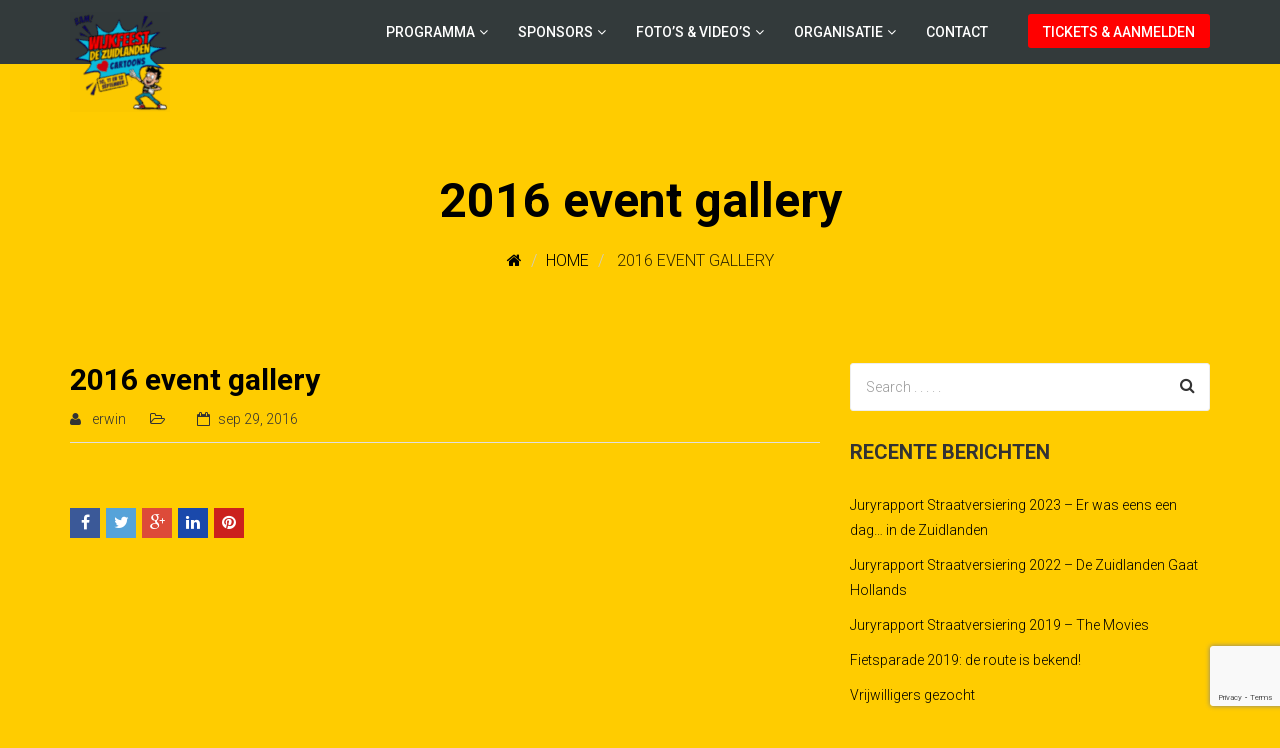

--- FILE ---
content_type: text/html; charset=utf-8
request_url: https://www.google.com/recaptcha/api2/anchor?ar=1&k=6LdyQasUAAAAADeQ6YDkDt7zll0ZaysAqpcqNadC&co=aHR0cHM6Ly93aWprZmVlc3RkZXp1aWRsYW5kZW4ubmw6NDQz&hl=en&v=PoyoqOPhxBO7pBk68S4YbpHZ&size=invisible&anchor-ms=20000&execute-ms=30000&cb=qdff707lgm1j
body_size: 48723
content:
<!DOCTYPE HTML><html dir="ltr" lang="en"><head><meta http-equiv="Content-Type" content="text/html; charset=UTF-8">
<meta http-equiv="X-UA-Compatible" content="IE=edge">
<title>reCAPTCHA</title>
<style type="text/css">
/* cyrillic-ext */
@font-face {
  font-family: 'Roboto';
  font-style: normal;
  font-weight: 400;
  font-stretch: 100%;
  src: url(//fonts.gstatic.com/s/roboto/v48/KFO7CnqEu92Fr1ME7kSn66aGLdTylUAMa3GUBHMdazTgWw.woff2) format('woff2');
  unicode-range: U+0460-052F, U+1C80-1C8A, U+20B4, U+2DE0-2DFF, U+A640-A69F, U+FE2E-FE2F;
}
/* cyrillic */
@font-face {
  font-family: 'Roboto';
  font-style: normal;
  font-weight: 400;
  font-stretch: 100%;
  src: url(//fonts.gstatic.com/s/roboto/v48/KFO7CnqEu92Fr1ME7kSn66aGLdTylUAMa3iUBHMdazTgWw.woff2) format('woff2');
  unicode-range: U+0301, U+0400-045F, U+0490-0491, U+04B0-04B1, U+2116;
}
/* greek-ext */
@font-face {
  font-family: 'Roboto';
  font-style: normal;
  font-weight: 400;
  font-stretch: 100%;
  src: url(//fonts.gstatic.com/s/roboto/v48/KFO7CnqEu92Fr1ME7kSn66aGLdTylUAMa3CUBHMdazTgWw.woff2) format('woff2');
  unicode-range: U+1F00-1FFF;
}
/* greek */
@font-face {
  font-family: 'Roboto';
  font-style: normal;
  font-weight: 400;
  font-stretch: 100%;
  src: url(//fonts.gstatic.com/s/roboto/v48/KFO7CnqEu92Fr1ME7kSn66aGLdTylUAMa3-UBHMdazTgWw.woff2) format('woff2');
  unicode-range: U+0370-0377, U+037A-037F, U+0384-038A, U+038C, U+038E-03A1, U+03A3-03FF;
}
/* math */
@font-face {
  font-family: 'Roboto';
  font-style: normal;
  font-weight: 400;
  font-stretch: 100%;
  src: url(//fonts.gstatic.com/s/roboto/v48/KFO7CnqEu92Fr1ME7kSn66aGLdTylUAMawCUBHMdazTgWw.woff2) format('woff2');
  unicode-range: U+0302-0303, U+0305, U+0307-0308, U+0310, U+0312, U+0315, U+031A, U+0326-0327, U+032C, U+032F-0330, U+0332-0333, U+0338, U+033A, U+0346, U+034D, U+0391-03A1, U+03A3-03A9, U+03B1-03C9, U+03D1, U+03D5-03D6, U+03F0-03F1, U+03F4-03F5, U+2016-2017, U+2034-2038, U+203C, U+2040, U+2043, U+2047, U+2050, U+2057, U+205F, U+2070-2071, U+2074-208E, U+2090-209C, U+20D0-20DC, U+20E1, U+20E5-20EF, U+2100-2112, U+2114-2115, U+2117-2121, U+2123-214F, U+2190, U+2192, U+2194-21AE, U+21B0-21E5, U+21F1-21F2, U+21F4-2211, U+2213-2214, U+2216-22FF, U+2308-230B, U+2310, U+2319, U+231C-2321, U+2336-237A, U+237C, U+2395, U+239B-23B7, U+23D0, U+23DC-23E1, U+2474-2475, U+25AF, U+25B3, U+25B7, U+25BD, U+25C1, U+25CA, U+25CC, U+25FB, U+266D-266F, U+27C0-27FF, U+2900-2AFF, U+2B0E-2B11, U+2B30-2B4C, U+2BFE, U+3030, U+FF5B, U+FF5D, U+1D400-1D7FF, U+1EE00-1EEFF;
}
/* symbols */
@font-face {
  font-family: 'Roboto';
  font-style: normal;
  font-weight: 400;
  font-stretch: 100%;
  src: url(//fonts.gstatic.com/s/roboto/v48/KFO7CnqEu92Fr1ME7kSn66aGLdTylUAMaxKUBHMdazTgWw.woff2) format('woff2');
  unicode-range: U+0001-000C, U+000E-001F, U+007F-009F, U+20DD-20E0, U+20E2-20E4, U+2150-218F, U+2190, U+2192, U+2194-2199, U+21AF, U+21E6-21F0, U+21F3, U+2218-2219, U+2299, U+22C4-22C6, U+2300-243F, U+2440-244A, U+2460-24FF, U+25A0-27BF, U+2800-28FF, U+2921-2922, U+2981, U+29BF, U+29EB, U+2B00-2BFF, U+4DC0-4DFF, U+FFF9-FFFB, U+10140-1018E, U+10190-1019C, U+101A0, U+101D0-101FD, U+102E0-102FB, U+10E60-10E7E, U+1D2C0-1D2D3, U+1D2E0-1D37F, U+1F000-1F0FF, U+1F100-1F1AD, U+1F1E6-1F1FF, U+1F30D-1F30F, U+1F315, U+1F31C, U+1F31E, U+1F320-1F32C, U+1F336, U+1F378, U+1F37D, U+1F382, U+1F393-1F39F, U+1F3A7-1F3A8, U+1F3AC-1F3AF, U+1F3C2, U+1F3C4-1F3C6, U+1F3CA-1F3CE, U+1F3D4-1F3E0, U+1F3ED, U+1F3F1-1F3F3, U+1F3F5-1F3F7, U+1F408, U+1F415, U+1F41F, U+1F426, U+1F43F, U+1F441-1F442, U+1F444, U+1F446-1F449, U+1F44C-1F44E, U+1F453, U+1F46A, U+1F47D, U+1F4A3, U+1F4B0, U+1F4B3, U+1F4B9, U+1F4BB, U+1F4BF, U+1F4C8-1F4CB, U+1F4D6, U+1F4DA, U+1F4DF, U+1F4E3-1F4E6, U+1F4EA-1F4ED, U+1F4F7, U+1F4F9-1F4FB, U+1F4FD-1F4FE, U+1F503, U+1F507-1F50B, U+1F50D, U+1F512-1F513, U+1F53E-1F54A, U+1F54F-1F5FA, U+1F610, U+1F650-1F67F, U+1F687, U+1F68D, U+1F691, U+1F694, U+1F698, U+1F6AD, U+1F6B2, U+1F6B9-1F6BA, U+1F6BC, U+1F6C6-1F6CF, U+1F6D3-1F6D7, U+1F6E0-1F6EA, U+1F6F0-1F6F3, U+1F6F7-1F6FC, U+1F700-1F7FF, U+1F800-1F80B, U+1F810-1F847, U+1F850-1F859, U+1F860-1F887, U+1F890-1F8AD, U+1F8B0-1F8BB, U+1F8C0-1F8C1, U+1F900-1F90B, U+1F93B, U+1F946, U+1F984, U+1F996, U+1F9E9, U+1FA00-1FA6F, U+1FA70-1FA7C, U+1FA80-1FA89, U+1FA8F-1FAC6, U+1FACE-1FADC, U+1FADF-1FAE9, U+1FAF0-1FAF8, U+1FB00-1FBFF;
}
/* vietnamese */
@font-face {
  font-family: 'Roboto';
  font-style: normal;
  font-weight: 400;
  font-stretch: 100%;
  src: url(//fonts.gstatic.com/s/roboto/v48/KFO7CnqEu92Fr1ME7kSn66aGLdTylUAMa3OUBHMdazTgWw.woff2) format('woff2');
  unicode-range: U+0102-0103, U+0110-0111, U+0128-0129, U+0168-0169, U+01A0-01A1, U+01AF-01B0, U+0300-0301, U+0303-0304, U+0308-0309, U+0323, U+0329, U+1EA0-1EF9, U+20AB;
}
/* latin-ext */
@font-face {
  font-family: 'Roboto';
  font-style: normal;
  font-weight: 400;
  font-stretch: 100%;
  src: url(//fonts.gstatic.com/s/roboto/v48/KFO7CnqEu92Fr1ME7kSn66aGLdTylUAMa3KUBHMdazTgWw.woff2) format('woff2');
  unicode-range: U+0100-02BA, U+02BD-02C5, U+02C7-02CC, U+02CE-02D7, U+02DD-02FF, U+0304, U+0308, U+0329, U+1D00-1DBF, U+1E00-1E9F, U+1EF2-1EFF, U+2020, U+20A0-20AB, U+20AD-20C0, U+2113, U+2C60-2C7F, U+A720-A7FF;
}
/* latin */
@font-face {
  font-family: 'Roboto';
  font-style: normal;
  font-weight: 400;
  font-stretch: 100%;
  src: url(//fonts.gstatic.com/s/roboto/v48/KFO7CnqEu92Fr1ME7kSn66aGLdTylUAMa3yUBHMdazQ.woff2) format('woff2');
  unicode-range: U+0000-00FF, U+0131, U+0152-0153, U+02BB-02BC, U+02C6, U+02DA, U+02DC, U+0304, U+0308, U+0329, U+2000-206F, U+20AC, U+2122, U+2191, U+2193, U+2212, U+2215, U+FEFF, U+FFFD;
}
/* cyrillic-ext */
@font-face {
  font-family: 'Roboto';
  font-style: normal;
  font-weight: 500;
  font-stretch: 100%;
  src: url(//fonts.gstatic.com/s/roboto/v48/KFO7CnqEu92Fr1ME7kSn66aGLdTylUAMa3GUBHMdazTgWw.woff2) format('woff2');
  unicode-range: U+0460-052F, U+1C80-1C8A, U+20B4, U+2DE0-2DFF, U+A640-A69F, U+FE2E-FE2F;
}
/* cyrillic */
@font-face {
  font-family: 'Roboto';
  font-style: normal;
  font-weight: 500;
  font-stretch: 100%;
  src: url(//fonts.gstatic.com/s/roboto/v48/KFO7CnqEu92Fr1ME7kSn66aGLdTylUAMa3iUBHMdazTgWw.woff2) format('woff2');
  unicode-range: U+0301, U+0400-045F, U+0490-0491, U+04B0-04B1, U+2116;
}
/* greek-ext */
@font-face {
  font-family: 'Roboto';
  font-style: normal;
  font-weight: 500;
  font-stretch: 100%;
  src: url(//fonts.gstatic.com/s/roboto/v48/KFO7CnqEu92Fr1ME7kSn66aGLdTylUAMa3CUBHMdazTgWw.woff2) format('woff2');
  unicode-range: U+1F00-1FFF;
}
/* greek */
@font-face {
  font-family: 'Roboto';
  font-style: normal;
  font-weight: 500;
  font-stretch: 100%;
  src: url(//fonts.gstatic.com/s/roboto/v48/KFO7CnqEu92Fr1ME7kSn66aGLdTylUAMa3-UBHMdazTgWw.woff2) format('woff2');
  unicode-range: U+0370-0377, U+037A-037F, U+0384-038A, U+038C, U+038E-03A1, U+03A3-03FF;
}
/* math */
@font-face {
  font-family: 'Roboto';
  font-style: normal;
  font-weight: 500;
  font-stretch: 100%;
  src: url(//fonts.gstatic.com/s/roboto/v48/KFO7CnqEu92Fr1ME7kSn66aGLdTylUAMawCUBHMdazTgWw.woff2) format('woff2');
  unicode-range: U+0302-0303, U+0305, U+0307-0308, U+0310, U+0312, U+0315, U+031A, U+0326-0327, U+032C, U+032F-0330, U+0332-0333, U+0338, U+033A, U+0346, U+034D, U+0391-03A1, U+03A3-03A9, U+03B1-03C9, U+03D1, U+03D5-03D6, U+03F0-03F1, U+03F4-03F5, U+2016-2017, U+2034-2038, U+203C, U+2040, U+2043, U+2047, U+2050, U+2057, U+205F, U+2070-2071, U+2074-208E, U+2090-209C, U+20D0-20DC, U+20E1, U+20E5-20EF, U+2100-2112, U+2114-2115, U+2117-2121, U+2123-214F, U+2190, U+2192, U+2194-21AE, U+21B0-21E5, U+21F1-21F2, U+21F4-2211, U+2213-2214, U+2216-22FF, U+2308-230B, U+2310, U+2319, U+231C-2321, U+2336-237A, U+237C, U+2395, U+239B-23B7, U+23D0, U+23DC-23E1, U+2474-2475, U+25AF, U+25B3, U+25B7, U+25BD, U+25C1, U+25CA, U+25CC, U+25FB, U+266D-266F, U+27C0-27FF, U+2900-2AFF, U+2B0E-2B11, U+2B30-2B4C, U+2BFE, U+3030, U+FF5B, U+FF5D, U+1D400-1D7FF, U+1EE00-1EEFF;
}
/* symbols */
@font-face {
  font-family: 'Roboto';
  font-style: normal;
  font-weight: 500;
  font-stretch: 100%;
  src: url(//fonts.gstatic.com/s/roboto/v48/KFO7CnqEu92Fr1ME7kSn66aGLdTylUAMaxKUBHMdazTgWw.woff2) format('woff2');
  unicode-range: U+0001-000C, U+000E-001F, U+007F-009F, U+20DD-20E0, U+20E2-20E4, U+2150-218F, U+2190, U+2192, U+2194-2199, U+21AF, U+21E6-21F0, U+21F3, U+2218-2219, U+2299, U+22C4-22C6, U+2300-243F, U+2440-244A, U+2460-24FF, U+25A0-27BF, U+2800-28FF, U+2921-2922, U+2981, U+29BF, U+29EB, U+2B00-2BFF, U+4DC0-4DFF, U+FFF9-FFFB, U+10140-1018E, U+10190-1019C, U+101A0, U+101D0-101FD, U+102E0-102FB, U+10E60-10E7E, U+1D2C0-1D2D3, U+1D2E0-1D37F, U+1F000-1F0FF, U+1F100-1F1AD, U+1F1E6-1F1FF, U+1F30D-1F30F, U+1F315, U+1F31C, U+1F31E, U+1F320-1F32C, U+1F336, U+1F378, U+1F37D, U+1F382, U+1F393-1F39F, U+1F3A7-1F3A8, U+1F3AC-1F3AF, U+1F3C2, U+1F3C4-1F3C6, U+1F3CA-1F3CE, U+1F3D4-1F3E0, U+1F3ED, U+1F3F1-1F3F3, U+1F3F5-1F3F7, U+1F408, U+1F415, U+1F41F, U+1F426, U+1F43F, U+1F441-1F442, U+1F444, U+1F446-1F449, U+1F44C-1F44E, U+1F453, U+1F46A, U+1F47D, U+1F4A3, U+1F4B0, U+1F4B3, U+1F4B9, U+1F4BB, U+1F4BF, U+1F4C8-1F4CB, U+1F4D6, U+1F4DA, U+1F4DF, U+1F4E3-1F4E6, U+1F4EA-1F4ED, U+1F4F7, U+1F4F9-1F4FB, U+1F4FD-1F4FE, U+1F503, U+1F507-1F50B, U+1F50D, U+1F512-1F513, U+1F53E-1F54A, U+1F54F-1F5FA, U+1F610, U+1F650-1F67F, U+1F687, U+1F68D, U+1F691, U+1F694, U+1F698, U+1F6AD, U+1F6B2, U+1F6B9-1F6BA, U+1F6BC, U+1F6C6-1F6CF, U+1F6D3-1F6D7, U+1F6E0-1F6EA, U+1F6F0-1F6F3, U+1F6F7-1F6FC, U+1F700-1F7FF, U+1F800-1F80B, U+1F810-1F847, U+1F850-1F859, U+1F860-1F887, U+1F890-1F8AD, U+1F8B0-1F8BB, U+1F8C0-1F8C1, U+1F900-1F90B, U+1F93B, U+1F946, U+1F984, U+1F996, U+1F9E9, U+1FA00-1FA6F, U+1FA70-1FA7C, U+1FA80-1FA89, U+1FA8F-1FAC6, U+1FACE-1FADC, U+1FADF-1FAE9, U+1FAF0-1FAF8, U+1FB00-1FBFF;
}
/* vietnamese */
@font-face {
  font-family: 'Roboto';
  font-style: normal;
  font-weight: 500;
  font-stretch: 100%;
  src: url(//fonts.gstatic.com/s/roboto/v48/KFO7CnqEu92Fr1ME7kSn66aGLdTylUAMa3OUBHMdazTgWw.woff2) format('woff2');
  unicode-range: U+0102-0103, U+0110-0111, U+0128-0129, U+0168-0169, U+01A0-01A1, U+01AF-01B0, U+0300-0301, U+0303-0304, U+0308-0309, U+0323, U+0329, U+1EA0-1EF9, U+20AB;
}
/* latin-ext */
@font-face {
  font-family: 'Roboto';
  font-style: normal;
  font-weight: 500;
  font-stretch: 100%;
  src: url(//fonts.gstatic.com/s/roboto/v48/KFO7CnqEu92Fr1ME7kSn66aGLdTylUAMa3KUBHMdazTgWw.woff2) format('woff2');
  unicode-range: U+0100-02BA, U+02BD-02C5, U+02C7-02CC, U+02CE-02D7, U+02DD-02FF, U+0304, U+0308, U+0329, U+1D00-1DBF, U+1E00-1E9F, U+1EF2-1EFF, U+2020, U+20A0-20AB, U+20AD-20C0, U+2113, U+2C60-2C7F, U+A720-A7FF;
}
/* latin */
@font-face {
  font-family: 'Roboto';
  font-style: normal;
  font-weight: 500;
  font-stretch: 100%;
  src: url(//fonts.gstatic.com/s/roboto/v48/KFO7CnqEu92Fr1ME7kSn66aGLdTylUAMa3yUBHMdazQ.woff2) format('woff2');
  unicode-range: U+0000-00FF, U+0131, U+0152-0153, U+02BB-02BC, U+02C6, U+02DA, U+02DC, U+0304, U+0308, U+0329, U+2000-206F, U+20AC, U+2122, U+2191, U+2193, U+2212, U+2215, U+FEFF, U+FFFD;
}
/* cyrillic-ext */
@font-face {
  font-family: 'Roboto';
  font-style: normal;
  font-weight: 900;
  font-stretch: 100%;
  src: url(//fonts.gstatic.com/s/roboto/v48/KFO7CnqEu92Fr1ME7kSn66aGLdTylUAMa3GUBHMdazTgWw.woff2) format('woff2');
  unicode-range: U+0460-052F, U+1C80-1C8A, U+20B4, U+2DE0-2DFF, U+A640-A69F, U+FE2E-FE2F;
}
/* cyrillic */
@font-face {
  font-family: 'Roboto';
  font-style: normal;
  font-weight: 900;
  font-stretch: 100%;
  src: url(//fonts.gstatic.com/s/roboto/v48/KFO7CnqEu92Fr1ME7kSn66aGLdTylUAMa3iUBHMdazTgWw.woff2) format('woff2');
  unicode-range: U+0301, U+0400-045F, U+0490-0491, U+04B0-04B1, U+2116;
}
/* greek-ext */
@font-face {
  font-family: 'Roboto';
  font-style: normal;
  font-weight: 900;
  font-stretch: 100%;
  src: url(//fonts.gstatic.com/s/roboto/v48/KFO7CnqEu92Fr1ME7kSn66aGLdTylUAMa3CUBHMdazTgWw.woff2) format('woff2');
  unicode-range: U+1F00-1FFF;
}
/* greek */
@font-face {
  font-family: 'Roboto';
  font-style: normal;
  font-weight: 900;
  font-stretch: 100%;
  src: url(//fonts.gstatic.com/s/roboto/v48/KFO7CnqEu92Fr1ME7kSn66aGLdTylUAMa3-UBHMdazTgWw.woff2) format('woff2');
  unicode-range: U+0370-0377, U+037A-037F, U+0384-038A, U+038C, U+038E-03A1, U+03A3-03FF;
}
/* math */
@font-face {
  font-family: 'Roboto';
  font-style: normal;
  font-weight: 900;
  font-stretch: 100%;
  src: url(//fonts.gstatic.com/s/roboto/v48/KFO7CnqEu92Fr1ME7kSn66aGLdTylUAMawCUBHMdazTgWw.woff2) format('woff2');
  unicode-range: U+0302-0303, U+0305, U+0307-0308, U+0310, U+0312, U+0315, U+031A, U+0326-0327, U+032C, U+032F-0330, U+0332-0333, U+0338, U+033A, U+0346, U+034D, U+0391-03A1, U+03A3-03A9, U+03B1-03C9, U+03D1, U+03D5-03D6, U+03F0-03F1, U+03F4-03F5, U+2016-2017, U+2034-2038, U+203C, U+2040, U+2043, U+2047, U+2050, U+2057, U+205F, U+2070-2071, U+2074-208E, U+2090-209C, U+20D0-20DC, U+20E1, U+20E5-20EF, U+2100-2112, U+2114-2115, U+2117-2121, U+2123-214F, U+2190, U+2192, U+2194-21AE, U+21B0-21E5, U+21F1-21F2, U+21F4-2211, U+2213-2214, U+2216-22FF, U+2308-230B, U+2310, U+2319, U+231C-2321, U+2336-237A, U+237C, U+2395, U+239B-23B7, U+23D0, U+23DC-23E1, U+2474-2475, U+25AF, U+25B3, U+25B7, U+25BD, U+25C1, U+25CA, U+25CC, U+25FB, U+266D-266F, U+27C0-27FF, U+2900-2AFF, U+2B0E-2B11, U+2B30-2B4C, U+2BFE, U+3030, U+FF5B, U+FF5D, U+1D400-1D7FF, U+1EE00-1EEFF;
}
/* symbols */
@font-face {
  font-family: 'Roboto';
  font-style: normal;
  font-weight: 900;
  font-stretch: 100%;
  src: url(//fonts.gstatic.com/s/roboto/v48/KFO7CnqEu92Fr1ME7kSn66aGLdTylUAMaxKUBHMdazTgWw.woff2) format('woff2');
  unicode-range: U+0001-000C, U+000E-001F, U+007F-009F, U+20DD-20E0, U+20E2-20E4, U+2150-218F, U+2190, U+2192, U+2194-2199, U+21AF, U+21E6-21F0, U+21F3, U+2218-2219, U+2299, U+22C4-22C6, U+2300-243F, U+2440-244A, U+2460-24FF, U+25A0-27BF, U+2800-28FF, U+2921-2922, U+2981, U+29BF, U+29EB, U+2B00-2BFF, U+4DC0-4DFF, U+FFF9-FFFB, U+10140-1018E, U+10190-1019C, U+101A0, U+101D0-101FD, U+102E0-102FB, U+10E60-10E7E, U+1D2C0-1D2D3, U+1D2E0-1D37F, U+1F000-1F0FF, U+1F100-1F1AD, U+1F1E6-1F1FF, U+1F30D-1F30F, U+1F315, U+1F31C, U+1F31E, U+1F320-1F32C, U+1F336, U+1F378, U+1F37D, U+1F382, U+1F393-1F39F, U+1F3A7-1F3A8, U+1F3AC-1F3AF, U+1F3C2, U+1F3C4-1F3C6, U+1F3CA-1F3CE, U+1F3D4-1F3E0, U+1F3ED, U+1F3F1-1F3F3, U+1F3F5-1F3F7, U+1F408, U+1F415, U+1F41F, U+1F426, U+1F43F, U+1F441-1F442, U+1F444, U+1F446-1F449, U+1F44C-1F44E, U+1F453, U+1F46A, U+1F47D, U+1F4A3, U+1F4B0, U+1F4B3, U+1F4B9, U+1F4BB, U+1F4BF, U+1F4C8-1F4CB, U+1F4D6, U+1F4DA, U+1F4DF, U+1F4E3-1F4E6, U+1F4EA-1F4ED, U+1F4F7, U+1F4F9-1F4FB, U+1F4FD-1F4FE, U+1F503, U+1F507-1F50B, U+1F50D, U+1F512-1F513, U+1F53E-1F54A, U+1F54F-1F5FA, U+1F610, U+1F650-1F67F, U+1F687, U+1F68D, U+1F691, U+1F694, U+1F698, U+1F6AD, U+1F6B2, U+1F6B9-1F6BA, U+1F6BC, U+1F6C6-1F6CF, U+1F6D3-1F6D7, U+1F6E0-1F6EA, U+1F6F0-1F6F3, U+1F6F7-1F6FC, U+1F700-1F7FF, U+1F800-1F80B, U+1F810-1F847, U+1F850-1F859, U+1F860-1F887, U+1F890-1F8AD, U+1F8B0-1F8BB, U+1F8C0-1F8C1, U+1F900-1F90B, U+1F93B, U+1F946, U+1F984, U+1F996, U+1F9E9, U+1FA00-1FA6F, U+1FA70-1FA7C, U+1FA80-1FA89, U+1FA8F-1FAC6, U+1FACE-1FADC, U+1FADF-1FAE9, U+1FAF0-1FAF8, U+1FB00-1FBFF;
}
/* vietnamese */
@font-face {
  font-family: 'Roboto';
  font-style: normal;
  font-weight: 900;
  font-stretch: 100%;
  src: url(//fonts.gstatic.com/s/roboto/v48/KFO7CnqEu92Fr1ME7kSn66aGLdTylUAMa3OUBHMdazTgWw.woff2) format('woff2');
  unicode-range: U+0102-0103, U+0110-0111, U+0128-0129, U+0168-0169, U+01A0-01A1, U+01AF-01B0, U+0300-0301, U+0303-0304, U+0308-0309, U+0323, U+0329, U+1EA0-1EF9, U+20AB;
}
/* latin-ext */
@font-face {
  font-family: 'Roboto';
  font-style: normal;
  font-weight: 900;
  font-stretch: 100%;
  src: url(//fonts.gstatic.com/s/roboto/v48/KFO7CnqEu92Fr1ME7kSn66aGLdTylUAMa3KUBHMdazTgWw.woff2) format('woff2');
  unicode-range: U+0100-02BA, U+02BD-02C5, U+02C7-02CC, U+02CE-02D7, U+02DD-02FF, U+0304, U+0308, U+0329, U+1D00-1DBF, U+1E00-1E9F, U+1EF2-1EFF, U+2020, U+20A0-20AB, U+20AD-20C0, U+2113, U+2C60-2C7F, U+A720-A7FF;
}
/* latin */
@font-face {
  font-family: 'Roboto';
  font-style: normal;
  font-weight: 900;
  font-stretch: 100%;
  src: url(//fonts.gstatic.com/s/roboto/v48/KFO7CnqEu92Fr1ME7kSn66aGLdTylUAMa3yUBHMdazQ.woff2) format('woff2');
  unicode-range: U+0000-00FF, U+0131, U+0152-0153, U+02BB-02BC, U+02C6, U+02DA, U+02DC, U+0304, U+0308, U+0329, U+2000-206F, U+20AC, U+2122, U+2191, U+2193, U+2212, U+2215, U+FEFF, U+FFFD;
}

</style>
<link rel="stylesheet" type="text/css" href="https://www.gstatic.com/recaptcha/releases/PoyoqOPhxBO7pBk68S4YbpHZ/styles__ltr.css">
<script nonce="y4xlsVbh4tw-Rqe9ATy9Nw" type="text/javascript">window['__recaptcha_api'] = 'https://www.google.com/recaptcha/api2/';</script>
<script type="text/javascript" src="https://www.gstatic.com/recaptcha/releases/PoyoqOPhxBO7pBk68S4YbpHZ/recaptcha__en.js" nonce="y4xlsVbh4tw-Rqe9ATy9Nw">
      
    </script></head>
<body><div id="rc-anchor-alert" class="rc-anchor-alert"></div>
<input type="hidden" id="recaptcha-token" value="[base64]">
<script type="text/javascript" nonce="y4xlsVbh4tw-Rqe9ATy9Nw">
      recaptcha.anchor.Main.init("[\x22ainput\x22,[\x22bgdata\x22,\x22\x22,\[base64]/[base64]/[base64]/[base64]/[base64]/UltsKytdPUU6KEU8MjA0OD9SW2wrK109RT4+NnwxOTI6KChFJjY0NTEyKT09NTUyOTYmJk0rMTxjLmxlbmd0aCYmKGMuY2hhckNvZGVBdChNKzEpJjY0NTEyKT09NTYzMjA/[base64]/[base64]/[base64]/[base64]/[base64]/[base64]/[base64]\x22,\[base64]\\u003d\\u003d\x22,\x22wq3Cg8KHH29cehnCs8KTwrZTw5LCjsOYdMOqVsK0w4TCvABZO2nDlzgawp8Lw4LDnsOlYipxwpTCnVdhw6rCr8O+H8OjWcKbVDVjw67Dgz/CuUfCslpaR8K6w6VsZyEYwqVMbgrCmhMafsKPwrLCvyZ5w5PCkBrCr8OZwrjDjSfDo8KnMsKbw6vCsx7DjMOKwpzCt2jCoS9jwrohwpc3PkvCs8Obw7PDpMOjWMOcACHCnsO8eTQTw4oeThLDkR/CkW0pDMOqV1rDslLCmcKgwo3ClsK7d3YzwojDm8K8wowsw4otw7nDkAbCpsKsw7lNw5Vtw55AwoZ+GMKfCUTDicOGwrLDtsO1AMKdw7DDkFUSfMOac2/Dr3RcR8KJA8O3w6ZUUkhLwoc/wpTCj8OqfFXDrMKSFMOWHMOIw7/CqTJ/ZsKlwqpiKWPCtDfCmgrDrcKVwqd+Gm7Cn8KgwqzDviNPYsOSw4fDgMKFSF3Dm8ORwr4cMHF1w4Asw7HDicO1CcOWw5zCrsKpw4MWw4xVwqUAw4XDh8K3RcOXRkTCm8KgflQtEGDCoChYRznCpMKEcsOpwqwow5Frw5xVw53CtcKdwpNew6/[base64]/[base64]/wqvDlsO/w58lw5HCkTdlFhvCocO2w5xRc8KLw6TDlMK3w6LChhoVwox4ShMPXHo/w4BqwplWw5RGNsKmAcO4w6zDmmxZKcOsw7rCjMOSEGR6w7zCkVHDqmbDnTnCv8K6UzBvA8ONRMOJw45pw63Ch3bCocOOw5jClMO9w7cIUURKa8O5Ri7CssOYcxARw40twpnDncOvw5fCgcO1wrTClRUmw4rCksKzwq5swonDmFl4wpjDnsKHw6V+wrAgKcK5E8O0w5/DihFYHQV3wrzDt8KXwrzDq3DDlFnDnRrDqEXCuT3DqWwswoQgYznChcKow6LCjsOxw4Q8IxzCu8Kiw73Dg115LsKEw6jCvj4Cwrt6D28HwrgIDUTDolkXw5oCEGJmwqbCmFoPwo5pOMKdTD7DglPCkcOJw4/[base64]/Do8OzCcOAwrDCijbCnCBzSsODHQ5AFcO8w5Nxw7oEwrzCu8OAIAhSw4zCvgXDjcKRWiN0w5PCoBzCpsO5woTDmXfCqyERNWHDig4yJMKMwo3CpjvDksOOIw3CjxtgBURyR8KIeE/CgsKjwo5Uwo4Ow7ZyL8KAwoPDhcOFwojDjVjCp2sxBsK6EsOwP1TCo8OuTyoDa8O1cENfMSHDoMOrwp3Dl2jDjsKBw6Qiw444wpUEwrAXZXrCvcKOFcK0H8OeBMKGfcKLwpYIw7d2WhYoSUcWw5vDinnDkUJ/worCo8KySgIFfybCrMKPES1yLMKhBDnCtcKPNzgLwp5Hwq7Ch8OjREzCrQrDo8KkwqvCusKbMTfCgXXDoTzCgcObGQHDj0BafQ7DqWxPw5HCvcOTADbDjxZ7w67CqcKZwrDChcKBf2wTQTYRLcKswr5+ZsO7H2Uiw4QOw6zCsBjDucO/[base64]/OUUAGQjClxnDkC7Dtj4Gw7wkw5RuWcKEU0g/CMKTw6nCl8O1w7zCrmdMw6pGSsKPSMKfSEvChQtswql1cF/DriLDh8O/w6/Ch1p/ETzDhGlvVcO7wotxDxdnBmNvREEVK2vClSXCkMOoKm/[base64]/CrVxBXVLCqm8Kw6oUw6PCiyDDlMKjw7bDryQdH8KEw47DrcKILcO3wrk1w77DmcOmwqnDgsO6wpPDkMOPaQMHRmEYw49XdcO8PsK1ADpPUCNLwoLDmsONwppYwrDDqzoCwpsawqXDoC3CiVF5wo/[base64]/CicOpw6TCt8KlSzDCgnnCl8KVJ8OYwoVnR0HDr1fDhWocLMO3w4NCTMKvNSbDg2/DlgYSw4Rqdk7DqMO0woFpwq7Dk1PCiX59AVkjBcOsQDI4w4NNDsOyw4lJwrZRXTUsw4UAw57Dt8O5F8KGw4/CkibClRgqQgLDncOxKGhMw6/[base64]/OcKXL8OSWnpdwo0KO8KdOMK5VyMuWS3DkyXDjBfCuErDh8K/[base64]/[base64]/bMKqw7fCh8KIw5rDq0RYXm/[base64]/CuTfClsO6wqnDjCXDlsOmwoF2w5kswr5Ew61pLAfCkjHDg1UFw6XCviZYJcOCwoY+wpR/UsKLw7nCsMO+IcKywpPDlRPClxrClyvDlsOiBjo8wqxcR2cZwp/DvHIvGwXCmsOYLMKHJG3CpsOZS8OrUcK2VX7CrRDCisOGTHcGYcOobcKzwqvDnzvDoS8zwrPDl8O/U8Klw4jDhXPDlMOUw4PDgMKPJMK0woXDhABFw4ZHAcKJwpDDo1dieXPDrAljw67ChcOiVsOqw4vDgcKyB8K7w6RdecODQsOnN8KZPkwYw4p/[base64]/DqzDCojLDnsKwQC5Ww5DDpRxSwqHClMOcPBDDi8OVKsKywo1sZMKPw6pQa0DDknHDj1LDmltFwpllw7hhfcK/[base64]/wrANwq/Dk1bCh8KCWloXDirDmMKNDcKbwrPDh8KyNwfCszTComF8w6HDlcOQw6I1w6DCijrDmSHDuzFJWiZCMMKQFMOxasOuw508wq4DeSzDrzAWw4B/EAXDu8OjwoJOQMKCwqEiTntiwrdTw70UQcOrbQvDnk4ydcKUOQAMT8KIwp06w6DDr8OtfwXDnTzDvxPCgsOkPlvCg8O+w77DpWTCgMO1wrvDthVJwp/CncOLJz9Iwropw4MrXxTDhHB+E8O0wr5qw4DDlTlrw5NjWMOPU8KgwqfCosKEwqPCm1p/wpxNwoXDk8OvwpTDsHHDvsOXFsKrwoHCmCxRPVY8DFXCuMKrwoFjw61Zwq0jD8KCLMKuwo/DpxDCpjsBw69eJGDDo8OUwqhCaXdkLcKSwrY7esOabRViw6Uvwr58C3zCqcOvw4/Ds8OGGhp8w5DDs8KFw5bDgyDDly7Dj0/Cu8ORw6xDw7lqw4nDpkvDnSIew6x0ZBPCi8KzORnCo8KtLjvDrMKXdsKQCjDCr8KlwqLCiwwFcMOhw6bCgFwvwoZrw7vDhjEQwpk5ZiQrUcOvwpYAw5YEwqxoBXcVwrxtwopPF1Y+acK3w7HDhmRRw6dfWQoxWnXDp8K0w65UecOVNsO6K8ODB8K/wrXChRYyw5bDm8K3BMKBwqtjK8OiTTRaCmtqwodzw7hwI8OkD3rDihkRccKhw6zDj8KFw6l8CiLDvsOhEF9sNMKAwpTCocKxwoDDosO8wpDDmcOxw4PCmkxLS8K1wrAta38Swr3Dr13DkMOZw5TCocOjbsOMw7/Cl8KHwqnDiSVFwoIxd8OSwqd+wqpmw5jDt8OMTkXCl2TCoAtLwrwrIcOTw4XDusKWIMO+w5PClcKNw5V+Hi3DlsOmwpvCrcKNO1rDpwMuwqPDiBYPw53CpVrCvmR5f3t9XMObZFh7ak/DomXClMOjwpbClsO+JWzClFPCnBAlXwbCp8O+w5gCw5lwwrBXwpIpSzbCpSXDiMOSd8KILMKsajp6w4PCoGxXw77CqnfCu8OYT8OkPTfCpcO3wovDu8KMw7oMw7PCjMOow7vCnGtgwpBUOHXDq8K1w6/CtMKDVytbCj1Fw68+PsKMwo9iKsOQwrrCsMORwrLDmsKmw75Iw7DDi8OIw6VswoYEwo7CjlIxVsK5e1Brwr/DgsOPwolew5h5wr7DvBgob8K5CsOyaUMuIVpYAksfcwvChxnDnBbCi8Kawr4JwrHDrsOgUkYDdCl/woZyZsOBw7TDt8Omwp5cecKsw5AIYcOWwqhYdsK5GkvCm8OvUTTCq8OdGGoIMcO9w55EdRlpAWDCv8O6X1IkNj/DjmkdwoDCoBtEw7DCpzLDmXt8woHCjsKmXV/CucK3WMKIw64vbMKkwr1Qw7BtwqXDmsOhwrIgSzDDvMOlU3MqwoHCqAVEBcONQQnDiRVgP2fDksK4QF3Ch8OPw7xRwofDpMKgIsOkQA/DtcOiBHhXFlwzX8OneFdZw5BiK8OQw7jClXx4NkrCnSbCvVAqSMKuwrl+UGY5bRfCocKnw5Izd8KJW8OcOClWw68Lw67CnSjCiMKiw7HDocOGw6PDvT46wo7Cl1ZpwojDp8OxH8KCw4zCu8KMIU/[base64]/w4ZZwoRnOMKAwo7CnMKqwrEdbcKiWsOeVxnDgsKlw5DDvMKZwrTCrGtmN8K8wqTChXg2w5bDqcOADcO7w5XCt8OOS1Vow5fClyRVwqbClcKTRWhOSMKjSD/DoMOFwpnDjV4EMsKJBHfDhMK+SSolQ8KmYGlLwrPCrGYNwodUKn3DjMOqwqnDp8Ojw4vDusOtQsOVw6TCnsKpZ8KNw5HDrsKgwrvDi348Z8ODwqrDhcO0wp86HjsFS8KLw6bDkT5tw4onw43Dj0p7wqvDpGHCmMKtw77DkMOPwr/CkMKCZsO+GsKEWcOOw5pywpIqw4Ivw7fCscO7w6w0XcKGbWfCsQbCvALDqMK/wobCok/[base64]/Ds1l6U1fDrTDDoX3CrcKVwoJaw7dlCiXDqmUdwqjCgcKUw491fMKoQTjDv2zDp8OzwpwWcsOPwr94csOEw7XCpMKAw6jCo8K1wrljwpcbUcOZw44XwoPCqGVOMcO4wrPCkwJ0w6rCj8OfPVRmw6Rxw6PCt8KCw5ECf8KUwrUSwq/DqMORCMOBPMOxw5QLWj7CpMKyw79ZJQnDo3fCtgE+w6TCtVYewqTCscONGcKsIDNCwoTDjMKLA2LDusKGB1jDlUfDjC/DtC8GBMOUI8Kzb8O3w6lFw5w/wrzDj8KVwozCoxrCrMOzwrQ9w5PDnFPDu3lKOTs/HxzCscOdwp4eJcOhwpoTwoQPwp1BX8KXw63CusOHRS1TAcO/wo5Tw7TCtz5kEsKyRkbCj8OpHsKUU8Ogw5VBw6JEfcOxHcKxTsO7w6vDu8K/[base64]/DuyrDh0TDjDPDky8uwojCm8KDD3AfwpEgw5nDk8OnwpAlScKBWcKfwoA6wr5/QsKEw5jDjcOvw7RnJcOsGhLDpznDicK9BknCsDUYGMO7woNfw43Dn8KPZybCogB4IcKIIMOnBV4SwqMdJMOxZMOTScOJw7xAwohWG8Ofw7RceSpKwq0oRsKyw54Vw6xTwrvDtl1GIsKSwpgxw4wOw5LCucO5wpXCqMO/TMKaQDFsw69/[base64]/IsKLXzPDsQPDscOHDDHDkhTDiVhZFcK0wp/CrcOhw6J1w6Yfw7h4csOucMK8FMKCwo8ZJ8K/wrYvbAzCtcKhN8OIwrfCocOqCsKgGifCsnJCw6pudw/DmQ4XGMOfw7zCpT/[base64]/DuEB7HcKUw4/Cn8OxWw3Dv8O6R8OFw6XDk8K0esO7WsOGwrTDvFMHw5AwworDvCVla8KdVQp5w7fCkzHCvMKUS8OZB8K8w6LCkcOeW8O0wojDgcOnw5NoeE0AwpDCl8K0w6JFbsOeKMKYwplAYcK2wr5Xw7zChMOgYsKOw6/[base64]/w73Cj8KIb2rCgXnDm8O6ZcOow5rDmDRXw45XFsK2agVcesOjw5oCworDjG1yYsKTHDpLw4TDrMKAwrTDrMKwwoXCn8Ozw6ooDMKtwq1FwrzCssOXNWEIwprDpsKwwr/Cg8KWHsKKw7c0DVVAw6QdwqAUAk5mw4QOXMKJwoMmTh7DuS9dSXXCjcKhwpXDs8O8w6AcKUXCk1bChjnDnMKAcnTCul3DpcKKw7cZwqHDqMKTAcKqwoY/BQBbwojDkMKnfRZ7KcOdf8O9eUvClsOdwq97HMOmPTcCw63Ck8OXTsOGw4fCmkPCuF4MbwYeVEzDv8K6wo/[base64]/[base64]/DhV/[base64]/[base64]/dGXDicOTwoPCsVIXFMOGwqrCrDNyLFDDgybDhmg5wrdDNMKTw73CmcKbCwMNw4vCiwjDlBxmwrt5w5LCuEQeZQMAwqPDg8KGOsK8UTHChW/CjcKgw5jDsD1nc8KGNi/Drl3Dr8OowrVgSGzCisK9dhYsWA/DhcOqw51pw6vDhMKzw4LCi8OdwpvCtyPCt08fAVlzwq3CrcK7Jy3CncK0wop6wqnDssOkworCkMOOw7XCp8OkwonCisKtCMO+RsKZwrbDkFpUw7DCpCsQPMOxKAV8McO8w5pPwpgawpTDjMONPBklw649NcORwqpTwqfCt1fCiW/Dtlg/wp3DmkpVw54BNXLDrmDDu8OAYsONUWEHQcK9XcKpPWHDoD3Cp8KpQEnDgMO7wprDvisrXcOzYMKzw641ScOlw7DCsBtvw63ChcOOEhbDnzXCs8Kmw6XDkVHDiGooS8KLawLCkk/[base64]/MMOTw63DuMKHwoE3Xn/DmcOJw7nClkjDtDDDgnEBP8Oga8OYw5DCuMONw4DDlyzDrsKbRsKqEmDDpMKUwpJMQk/DhQLDhsKCexdcw55dw7txw6lMw4jCmcOve8K5wqnDm8KuUzwWw7wGw50wMMOfLWg4wot8w6PDpsOFcigFJ8ORwrHCgcO/woLCuEo5KsOMJ8K7fzhiZW3CggsQw5HDqMKswqLCgsKUwpHDucKSwplow43DoDwEwpsOL0VHe8Kpw6TDmgLCulvCpzNRwrPCisO3IhvCkyxaLArCqU/[base64]/CjEXDqMOzw5zCmsK9w6rDicK7w5fCuMK6w5/DiB1zdlZLb8KCwq4JIVTCnybDhyjCm8OCNMOiw60KRcKDNMOTXcK8ZkVCC8OSUXNUGkfCkA/DvmFYdsK8w7TDr8Ojw6YIT0/DjV5mwpfDlArCgn9Twr3ChMOaEznDixfCrcO+LnbDnmvCg8OkMMOIXsKJw5DDpsKuwo8cw5/[base64]/BcOtw6xDZhzCpsKgQ8O8O8KPw5ZNw4fDszXCnhjDlnjDlsKDIsObJXRTRTl6RsOCJcOmJcKgP25OwpLCjVvDqsOHA8KswojDpsO2w6s9F8KAw4fCn3vCosOUw7nDrDtLwqgDw5TCoMKJwq3CnEHDjUIuwpvCvcOdw744wqPCqG4Pwr/CjFBFE8OHCcOEwo1Fw4xuw5rCksOVBQRfw5F8w7DCpjzDqFTDqX/DsFEywoNeUcKEG0/DhhgQWXALA8KowpnCggxFw7jDvMONw77DoXdgZnwaw6PDlEbDs0cDOQNdbsKIwp0GVsOrw6TDvC9ZMcOCwpfCo8KnccO/HcOKwphoQsOAOkcfZsOsw5PCh8KqwrV1w4YCYU3CuijDksKjw4jDqsK7Dz56WUoaC23DrUHCij3DuA9awobCpnbCozTCvMKuw5sAwrYsKElvFcO8w4rCmDogwo/Cgi54wpLCn3ECw4cmw6JqwrMuwrLCqsOdAsOKwoweSWp6w4HDoELCosKWQmocwq7ClDlkLsKJG3o2XhoaA8O1wqDCv8OVJsKYw4bDmAfDtV/CkxYPwozDrQjDpETDhcKPTwV4wo3CvkfDjwDCm8OxbW07aMKuw6FXKh7CjMKgw5DCg8K4WsODwqUeTCk/SwjChizCh8OkC8KaclPCq0t1UMOawoppw7RVwpzCksORwpbCjsKsC8O1WjfDhMO8w5PCh198wqkYFsK1w6R3dsO/dXLCpVHCmgoHA8O/XSDDvMKIwpjCihnDnxTCh8KBRHFHwrrCmQ/ChFvCsw91LcOWf8O0O2LDgMKHwrXDr8K/RxTCg0FsGsOvBcKQw5d6w5TDmcKBF8KbwrHCuxXCkDnClEcvWMKBbw0jwojCkyBAEsOjwrjCuCHDgBgjw7B/w7guVFbCjnfCulfDsA3CiFrDkxjDt8OpwpwrwrVGwofCt0t8wo9hwrvCjF/CrcKzw6rDuMOePcOBwolZVRdOwoXDjMOBwoRzwo/CtMKvW3fDpkrDgFjCpsOwaMOaw5Fdw7hBwptbw6gtw74/w5vDksKtdcO4wrPDgsKfScKwUcO7McKZVcOiw47CllAiw64twpYzwoHDlCTDqk3ChgHDt2fDhF/CsjQdZGMBwoHDvijDo8KtXzRCcybDp8O4ahvDhwPDmTjCm8Kdw6rDnsKxIjjDuQ0uw7Aew7ASw7F4wrJZHsKtEHgrC0rCoMO5w6Flw6hxEcOnwqEaw77DiljDhMK2VcKGwrrCmcOwEsKMwqzCkMOqXcOISMKAw7nDnsOhwqFhw4Icwp/[base64]/DsDN5TcOFwrVlw6MVE8OowpDDv8KHfzXCpD0MXQTClMO9FsKmw5zDuUbCiGM2c8Kiw6hvw7YJagAPwo/DtsKMcsKDd8Kbw54qwq7DjW3CkcO9GDrCpBrCqsKlwqZfZjHCgFRawoRSw6APCR/DtMO4w6I8NXbCgMO5SA3DkkRJwp/CjjrCr2/[base64]/CjMKOP8KdUgRSPibDvcKxw45EwpNxZEc3w4LDhEjDhMKsw7vCr8Orw6LCrcKRwohKf8KtQyfCmVrDmMOFwqR7FcKtAVHCrm3DqsOdw4PCkMKpRDfClcKhPSfCvF4MR8OCwoPCu8KKw5gkaFARRHPCrMKew4hoRMK5O1bDr8KDQEPCqcOrw51eT8KbM8KvYMKMBsK/wrJnwqTCuwQJwodfw7LCmzR6wr3Cqj8nw7nDp1NZLsOdwpRrw7HDv1XCnUJNwqnCicO4w6nChMKMw6FBInB7R3XCrRUJYcKaf1rDrMKre21Ub8OLwrsxFzoiWcO8w47DrTbDgsOuRMO/TMOcNcK8w5MtOh1pCC8TRyhRwovDlUEVPCt9w5hOw6tGw6LCkQ1OEmRPMTvClsKAw4V4SDYBb8OPwr7DvBzCqcOADWLDiRZ0MCdzwozCrlc2wqYfQWnCpMOlwr/[base64]/CgTbClkRqwrLCmQTDu3ZEw67DhFkgw7RVw5LDig3DthQIw5jDnEZ3CmxRfEHDrDs1PMOcfmPCv8OIZcOawr1uM8K+w5fCl8O8w4vDhx7CgFp5Jx4Ydm4Dwr/CvCJnVVXCm1tbwqDDjcOnw6h1G8OywpbDs00sAcKpOy3CuVPCoGorwrHCm8KmCTRGw6rDhy/CuMOQDsKLw7w1wpocw7AhSsOiAcKIw4TDq8KfKiRfw67DrsKxw6M6c8Osw4XCkSPCiMKFw78ww6zCu8Kyw7LCisO/wpDDgsOlwpByw6/DsMOldWkATcK0wpvDjMOww60mNicQwqZ7Qx/CuC/DpsKKw7fCo8K2ZsKVZyXDoV8zwr4kw6xnwqXCg2DDqcOlZyvDp0zCvsKWwr/CuSjDolnDtcOuwodhHjbCmFUowrhkw7lXw5tiDsKOPy1swqLCmsKsw7zDrinCsjnDo0XCi3jCkyJTYcOSHXlECMK4woDDsj0jwrPCmAbCr8KrCcKgI3nCjMKyw77CkyPDkQQCw7LCkQ8tVE91wo19PsOWIMKbw4bCn3rCg0zCucK5DsKjMypmVwAqwrjDosK/w4rCpFBLGwrDkUYLDMOdby50Z0fDhkPDlRMPwqYhwoxxZ8KzwrM1w4UfwqpWd8OFDXAyAAnCnlzCti0oWDllWhzDvcKEw5wPw4zDlcOgw6pwwrXCksK4KTlUwonCli/[base64]/woXDuz/[base64]/DiMKdF8KiwqtXdxcFwpPCosOqDXDDgHUQwr5Bw7J/NsOCJ2o1ZcKMGFnDlgRLwrguwo3DhsO1LsKQMMKrw7grw5fCqMOmasKWbMOzVMOjGFcGw4bCr8KadlvCn0bCpsKlWkQPXCoGDifCpMKgIcO/w74JC8KbwpgbAEbCmwvClVzCuW/Cm8OcWjbDlsOkF8Ocw6d/GMOzOBvDqcOXa35kB8K7ZCQzw5NWS8ODZhXDmMOnwojDghxzBsOLUxNhwq4+w5nCscO1JcKLX8OTw5p6wpPDq8Kaw6fDiyEbGcOGwpVKwqfDj2krw5jDjj/CtMKLwqUlwpLDmTnDvxBJw6NZYcKGw7HCiVLDssKkw67DucOCwqoyLMOawq8dEMK+XMKLEsKMwoXDmzNjw7N0V15vK3o6aRXDscKlMyjDqcOpaMOLw7/CmAbDssOuKggCB8OgcR4UT8OeMTbDlgccM8Kiw7DClcKeGm3Dh0vDk8OYwobCjcKJfsOyw4nCuDLCv8KJw6ZqwrUuDynDiD1Gwo57wo8dOUg0w6fCmcKRDsKfdGLDlFMPwqTDo8Ocw6zDlEJCwrTCjsKodMKrXzV3ax/DhFkCZMKuwrrCoHM8KWRhWxzCjFDDnTY0woc8G1rCugnDhW1qOcOhw5rCjGzDlMOgYHRHw645fWAbwrzDlcO4w4UkwpwYw5hgwq7DqzcNXXjCt2YBR8KSH8Kbwp/Dri7CnCnCvj8gXsKIwqx3EDXCscOawoHCny7CvMO4w7LDumVYAT/DqzzDmcKmwrNow6zCik51wr7Dhnoiw5vDq1ltFsK0asO4OcK6wpgIwqvDlMOLb0jClhfCijbCoELDt0nDv2bCpirCn8KqH8KUZsKUGMKwVVvCm1xYwr7ChkgnNl88DwPDljzChR/[base64]/DgC5MYiXCi2vCg8KKw7/DssObw7QdGg1JwrLCkcKfRMOIwoRiwqDDrcKxw5/DjsOwL8OCw6jDiUF4w6FbA1YPw7pxesOaRAtYw50zwr/Cmnsjw7bCocKvHQkCfRrDmg3Cr8OIw7HCs8O1wrYPLURJw5/[base64]/WsOkwpDDpQnClm3CqDjDrD7DgFvCm8Ozw51jwqxLw4RVZzvCpsO0wp3Dn8Kow6fDo0/DocK9wqR9GQppwoEvwoFAeljCqcKFw6w2w6ElFyjDrMO4RMKHYAEUwohKH3XCssK7w53DiMKcTFnCpSfCn8KvSsKhfMOyw5fCosKUXnEIwr3Du8KMAsKrQTPDm0LCl8Opw443fWPDoA/Cj8Oyw6bDnRc5KsKQwp4Jw6cHw44VbEIQOhhHwpzDvzsoUMKpw6phw5h/wpTCnsOZw47CrmNswplQw4ZgdBd/w7pawrwow7/[base64]/Dp0nCocKRasOpM8KAw4Qyw6/ClXcCZMKdw4o9wpZtwoR9w59Lw6g7wovDucOvdyjDll9ceD/Ckn/CvR44dQ8bwqsDw5XDlMOWwpB9UcKUHBB7IsOmTMKxWsKMwq9OwrBJZcOzDh5vwrbCscOlwpDDuhB2QmLCmTJ0OMKhSl/Cl1fDn1XCisKVJsOsw7/CgsOlXcOOU2bCpMONw75Zw60Se8OFwo/Cu2bCjcK3MzwMw5JCwpHCgQLCrXvCkzopwoVmAUvCvcOTwrLDhMKAb8OBw6XCizTDmWFWYwvDvUgidR9OwozCn8OBdMKHw7cEw4fCkUXCr8O5Mn/CtsOUwqjCul0Bw7powoHCmzzDpMOhwqw7wqIMTCrCkirCicKzwrc8wp7Cv8Kmwr/[base64]/CmcOmX3tuScK0wodSw5DCgX4ndkzDm3YkTMOLw4fDsMOpw7I2a8KeIsO+bcKWw7/CqytPKsOHw67Ds1jDvcO0QSA2wrjDrxVxBsOsZmLCv8KWw60AwqFSwrDDhwYSw47DuMOqw57DoXRKwrbDjcO5JDpaw4PClMOLV8KGwqQOemhXwoc3wpjDt3Eew43CrjNYdhrDkS/CoCXDuMOWH8OcwqNrRwDDkkDDgQHCnELCu3EOw7dQw6RLwoLDkwbDrWTCksOAOCnCh1fDjcOrEcK4JlhxN2XCmHEowoTDo8Kjwr/[base64]/CnMK6UMOfw5QvwonDgMK0wplFwpgXwobDrlcPSzDDgMKWccO1w4AHasOjTcKTQjjDhsOmGXk6w4HCvMKvfsK/PlbDmh3Ci8KlS8OpJsOVBcKxwpAXw6DCkX5ww6Qxb8O6w57Dg8Ksdw8lw6PChMO4V8KbSUEBwrVHWMOmwolYLsKjb8OGwpM3w4bDt2YTDcKrP8K4Gl/DicKWecOTw7nClCI6HFdaLGgoPA0SwqDDuzRmdMOnw5jDisKMw6fDr8OYIcOMwoPDocOLw4LDrlE9f8K9NCPDscOwwotSw4DCpMKxJcK8TEbCgSHDhDdPw5nCmsOAw40QC0ccEMO7Z1zDqsO0woLDuFp3JMO4ZBTCgWhdw6fDh8KpaxnCuGhlw7/Djx7DngQKOFfCp04dFUVQAMKWw4zCgwfDmcK+B38ewpQ6woPCmxJdPMOcCV/DinRfwrTCkmkEHMOAw7HCu31vbArCncKkeg9ZVCfCtm9QwoRPw4MWd1tAw5MKIsOALsKXODIsEVhWwpDCpsKoSDXDiyUKFgfCrHx+Y8KPD8K/[base64]/[base64]/DicO+wpoDwrLCsBbCtsKnJsO4w7/[base64]/CqsKuN8KXMGoLwrViw5/DtmvDv8Ogw6BQwpgAcnNUw4XCucKrw4/DlsKqwoTDvsKiwrEjwqBDYsKrRsKVw5vCisKVw4PDlcKUwq0Fw5HDgwlsOncRZMK1wqQ/w4jDr3rDtDrCv8KAwovDqBrCrMOYwptJw6fDo27DrmMbw5V7JcKPV8Kzbk/Dk8KAwrdIJsKKDQwzYsK7wrVsw4/Ct2vDpcOkwqIGIHgbw6sASHJsw6pwfMOcODDDicKhYTHCmMOQJcOsNRfClFzDt8Odw5/DkMKkJwFlw75AwpVoA1B5OsONT8Klw7DCgMOyKzbDi8ONwrBewok3w6cGwpvDrMOcPcO0wpvDqn/CnVTCl8KrFsKIFh4uw4TDgcKXwpnCjRVEw6fCi8K3w7NpCsOuAsOueMORSz9HScOYw6XCuVQ5PMKfW3M8byXCl0jDmMKMGDFHw7PDoWZUwplmHg/[base64]/DosKwwq1Mw5gBw5Ftw4DDq1bCrnPDngnCkh3Cn8KOb8Oyw7rCosOowqPCh8Ovw7TDlWQcB8Oef2/[base64]/wrgCUcOxwqd5PsKrwpQrFiQPN20ydWcJbcO8MU/CjEHCrhIXw6NDw4DChcOwDVQgw5tAfMKywqXCjMK7w4PCjcOaw7/[base64]/w4ozwpDDtcKVwooDw6cZw4bCiQzDnMKpYXjCgnrCmmkew4vDrcKDw49LBsK7w47DmwIlw7nCpsOVwrorw5jDt3x7Y8KQZX3DqcOSZ8O7wrhlw6YzBCTDuMOALmDCtktmw7MpTcO3w7rDu3zDksOwwoFQw6bDmSIYwqc/w6/DsxnDiGbDhMKow7LChXvDqsKpwo/CgsODwoVEw7TDpBdsC09Iwr5ld8K8UcKiMsOHwrZwYynCv1vDqFfDlsKuKljCtsKxwqvCsWc2w47CqMO2NifCgDxqS8KAaivDqlQKP1BDe8ObERg/AHfClE/Cr1bDr8KVwqPDksO2IsOibmnDo8KPd01wPsKEw417OiXDt2ZoFcKlwr3CqsOHZsOawqLClGTCvsOIw50QwpXDjTrDl8Orw6Rdwq4Twq/[base64]/ChcKybmcYw4nDsyd2wqvCs01bw7nCicKONsK6w7R1wooaecOqYyTDkMKCHMKvSg/Cp11DD3dSH3rDlmBMNFrDjMKeLHwkw55qwpkQC3pvBcKvwp/[base64]/Cp8KLworCqR4MSF9jeBYnJ8KcPcOgwofDsmnDtVpXw53Cl2EYPVjDhh/DicOlwqnClkZHecOHwpoTw4EpwoDCvcKCw6s5ZMO2PwFlwoMkw6HCtcKjZQQ1P2A7w7RFw6cnwrzCnk7Cg8KDwo1/LsKcw5TCtVPCgUjDkcKGfUvDrD1/WALDgMKwHiJ+OVjDmsO3CUp+ScO+wqUUFMO5wqnChTDDsxYiw5l6YBo/w5lAaXXDniXCoQbDosOjw5LCsBUtO1LCp18lw6jCksOBe0ZXR37CtU9UfMKUwozDmGHCsgrDksOkw7TCqC/DikjCm8OtwpvDnsK0T8O7woB2K04tXXDDl37CkUBmw6fCvcOkShk8OsOiwq7Cu2vCvgxEwrTDuDYsLcK/WE/[base64]/w5fDocKewoxEXVxwwprDo1/ClBV2w4PDvhzDkihxw7DDgyXCr2kVwoHCiyrDmMO/BMOWA8OmwqLDrQHCisOOBcOXXmBjw6nDqjHCo8Ozwr/Ch8KhPsKQwp/[base64]/woIVw5LCm8O2CiQFDMOuwqXDnMOgwpY4HwpCSwRFwpHCmsKXwrnDlMK5XMOYAcOkwobCmsKmEnQcwrptwqgzSXN4wqbCrizDg0hUZ8OAwp1tPG9zwqDCm8KeGz/DgWsXZjpHVcKSVMKuwqTDlMOHw6UeFcOmwqnDkcKAwp5iK1gBXcK0w61Be8K0Cz3CknHDiQI6WcO2wpnDgHpJMkhbwq/DsEdTwoPDlHFubkUMBMOjdRJKw4PCj2nCosKLWcKYwoDChElkw7tpaFtwVgzCgsO8woxuwrHDlMOnMlRIXsKkVwfCjUDDqMKLf2x7OknCi8KHCx1ZfBZLw5Mbw6PDsRXDr8OFQsOcW1bDvcOpEDPCj8KoHh8tw7vClHDDqsOBw6PDrMKvw5E1w43Dr8O/JA/Dk3jDiX1Ewq8Zwp3CrxpPw5LDmD7ClQNew4vDlyI6OsOTw4vDji/DnzJxwpkhw4nCvMKlw6RGD193OcK7IMKpJsO0wpMBw77DlMKfwoAAEC8TDMKdJjAWHlwxwofDiRTDpTptTxM4w5DCqzpFw4XCvVxsw4DDgAbDmcKDL8K+L0w7w7LClMO5wpDDgcOhw5rDjMOHwrbDucKtwr/DpknDrG0iw4JOwrnDl2HDjMKTAHMPQ0oww6oQYW04wrJuBcKvK0tueRTDm8K3wrHDtsKfwqVIw5QhwolBfB/DgGTDr8OacGM9w5ljdcODKcKywoYKfsKFwoEtw5N6B2waw5QOw68VacOeEEPCsgrCgjpew6HDhMKAwrnCksK0wpLCjz3CkD/[base64]/DmTzDuksLwpAHbcOHMQh8w4/[base64]/CncOaNcKIwpPDlMKTwoMUSTzCnn7DlhsYwocRw57CscKlQ2HDg8OtF2XDh8OXbMKKcg/Ct1Zcw79KwrbCohAINcOgLxUAwpECdsKgworDik/CvhPDqCzCqsO1wpLDgcK1XcOENW8+w5xqVkxjUsORS3nChsKtJcKDw44/[base64]/[base64]/CtcOcTxEDfgpLwoXCuAs4w5fCp8O5worDhMKNDRrDhlBTbW8Xw6PDlcK3fRF6wr/[base64]/w4lyKwRDLMKdw4bDkSgbTkjCvmfClMOfJMOOw5DCh8OgUBwXGQd+NRvDrEXCgF7ClEM/[base64]/VkRrwolAw4UCE3EDw6xww7jChh8Rw51FdMOTwpPDi8OYwrFqZMOrVD9Bw4UJScOPw6vDrzrDs28NCRxLwpR+wrTDgcKDw6LDq8K0wqHDjcOQScKwwqbDrmxAPcKJfMKJwrp8w5DDucOJYBnDhsOgNk/ClsK+TsOiKSZFw73CoCvDhnHDg8KYw5vDlMKhcF5zAsOJw6N4aVN/w4HDh2ANc8K6wpHCpMO9CxDCtjl/WkDChQTDrMO+wojCiAHCkMKhw4TCvHLDki/[base64]/CvMK4wowGw7s+wpTDhMORwptUTFvCu8KQw67DgDDDusO2dsOcw4XDtVjCun7DvcOUwoTDm2lEMcKmBhXDvjnDsMKuwofDoAhoKkHCtHXCr8OsCMKMwr/CoTTDsynCqEJuwo3CvsKQbjHCjjkVSyvDqsOfB8KlEn/DgC/DtMKDAMKlOsO5wo/DqXkiwpHDs8KNKXQKw4LDryrDtEVQwqpvwobDunI0HzLCpCrCtlorDFLDtxfDkH/Cry/DvCkOBBpnCl7DmS0tPV0Yw4RmasOrWnpDY0/Dq09BwqVNQcOQKcOhG1hWccOcwrzCpGJGWsK8fsOsS8Ohw4k4w6lVw5nCjlYYwpshwq/CpSPChMOmGX/Cpy0dw4XDmsO1w4BCw6hRw6d8NsKOwohBw5DDpUrDuWsBRDFqw6XCosKEe8OqTcKMeMKJw4TDtGvDs3rDncKxUl9TbnvCpBJXCMO8WBhSOcOaDMKkcRY0RRJZYcKRw4sAw41Uw5PDnMK+HMOKwoYCw6rDvE4/w5EEUMO4wo5keUcdw7sUGcOMw5kAJcKvwqDCrMOSw7kEw7o5wpp0WUUnNsOUwrAjF8KawoPDj8Klw695DsO5HDMpwqAmBsKXwq/[base64]/[base64]/CocKswpfCl8Osw6zDr8KWQsKMQ8KNw6oVc0IYHXnCtMKGEMOWZMKyacKAwr3DgkrCpiPCk3JySg1QRcKIB3bClyvCm0nDicOndsOVEMO/w69PEQvCo8Oxwp3DuMOdNsKfwpYJw47DnW7DoF56NS9cw6nDncKGw6rDn8OBw7Eww4FgS8KORlnCu8KUwr40wrfDjlXChl0ew6DDnXpcIsK9w7fDsWxMwoJNMcKsw5Z0FC50XTxAfMKacHwxTcOwwp8QSH5iw4Vcw7LDv8KjdcO7w4/DtDrDpcKqDcKuwqsPM8KLw5xiw4oXP8KadsKGTG/Cu2PDh1fCksKZSMODwr1EXMKSw6oCY8OgKsO0WwXCjcOnRTDDnDbCq8OOHiDCmCE3wo4EwoPDmcOwfy/CoMOfw7tiwqXCvXvDuWXCh8K4PFAlacKDNcK2wpzDqMKWV8OHVyx1IHwOwqDCgVXCh8O5wpnCjMO9E8KLCg3CiTdiwqTCncOjwpPDgcOqNS/ChX8VwoHCqMOdw4Vnf3vCsHQsw4pWwqHDqmJLEMOaZjXDjMKLwppfWAE0ScOCwpUtw7/DmMOVw70Twp/DiSYfwrpncsOfRMO8wolgw6PDgMKkwqzCl2peCSLDvXZRNcONwrHDgWU7JcOENsKtw6fCqzhBEyvDrMK/HQbCozgrBcKGw4jDmcKwcFLCp0XCrsKlc8OdCHjDsMOjEMOJwr7DkgtTwqzCgcOefsKST8KUwqHCmhBZGC7Dl0fDtE5bw6Naw4/CmMKJWcKtZcKZw5wWBkwowpzCqsK+wqHCuMOUwownPjQYAcOXC8K8wqIHW11iwrNXw77DksOYw74Kwp7DjidYwo3Cr2cmw5LDn8OnInjDt8OewrRKw7PDnSnCk2bDucK/w5VVwrHCrFnDn8Ocw6AQTcOsVWnCnsK/w55KB8K2JsK6wpxmw44mBsOuwopxw5MiIRLDqhgPwrsxUyvCnw1fPwTCpDTClBURwrENw7DDu2F7R8OrdMK8BATClsOIw7fCsBdzw5TDjMOPDMOsCMKTeVlLwo7DusKjRMKEw6c4wr8cwr/DtSXCuU8+QXIzV8OIw64cLMOjwqjCi8KZwrY9SjRSwqbDngfClcO8UAZ/[base64]\\u003d\x22],null,[\x22conf\x22,null,\x226LdyQasUAAAAADeQ6YDkDt7zll0ZaysAqpcqNadC\x22,0,null,null,null,0,[21,125,63,73,95,87,41,43,42,83,102,105,109,121],[1017145,420],0,null,null,null,null,0,null,0,null,700,1,null,0,\[base64]/76lBhnEnQkZnOKMAhmv8xEZ\x22,0,1,null,null,1,null,0,1,null,null,null,0],\x22https://wijkfeestdezuidlanden.nl:443\x22,null,[3,1,1],null,null,null,1,3600,[\x22https://www.google.com/intl/en/policies/privacy/\x22,\x22https://www.google.com/intl/en/policies/terms/\x22],\x22sUT9Cent6MGSMvtB8jYvlbKBi4tYSaNaNTbMA07iW4A\\u003d\x22,1,0,null,1,1768998343639,0,0,[67],null,[100],\x22RC-VmerTczjejNLVw\x22,null,null,null,null,null,\x220dAFcWeA528xvFLUnDe7UeJOrQWzX5DnaEPwG66DmjG5te9HWvN2kcgfg5rNuPavt3gSHxHrn77lprAbmS1dYVC2MCVnlPYNbtvw\x22,1769081143383]");
    </script></body></html>

--- FILE ---
content_type: text/css
request_url: https://wijkfeestdezuidlanden.nl/wp-content/themes/eventum/style.css?ver=6.9
body_size: 631
content:
/*
Theme Name: eventum
Theme URI: http://themeum.com/wordpress/eventum
Author: Themeum
Author URI: http://themeum.com/
Description: Eventum Premium Event Theme.
Version: 3.1
License: GNU General Public License v2 or later
License URI: http://www.gnu.org/licenses/gpl-2.0.html
Tags: black, blue, green, pink, purple, dark, right-sidebar, two-columns, responsive-layout
Text Domain: eventum
*/

@import url('css/bootstrap.min.css');
@import url('css/font-awesome.css');
@import url('css/animate.css');
@import url('css/magnific-popup.css');
@import url('css/main.css');
@import url('css/woocommerce.css');
@import url('css/responsive.css');

.btn-lg{ border-radius: 0px; }
.gallery-caption{ }
.bypostauthor{ }
#mailchimp-id{ display:none; }
.screen-reader-text{}

.sub-title-inner h2 {
    background-image: url(images/banner-bg.png);
    background-repeat: no-repeat;
    background-position: center;
    padding: 13px 0px;
}
.btn-yellow .acton-btn:hover {
    background-color: #B8BF25;
}
.btn-yellow .acton-btn {
    color: #000;
    background-color: #cbd504;
    padding: 13px 28px;
    border-radius: 3px;
    font-weight: 400;
    margin-top: 20px;
    display: inline-block;
}
.themeum-clients {
    background-color: #ecedee;
    padding: 70px 30px 30px 30px;
}
.client-image {
    display: block;
    float: right;
    top: -100px;
    position: relative;
}
.client-image img {
    width: 60px;
}
.client-name {
    font-size: 16px;
    font-weight: 500;
    margin-top: 15px;
    color: #2a303b;
}
h4.speaker-title, .speaker-designation {
    text-align: left;
    color: #424242;
}
.themeum-counter-number {
    font-weight: 900;
    display: inline-block;
    padding: 0 1px;
}
.counter-number-title {
    font-size: 20px;
    font-weight: normal;
    font-style: normal;
    font-stretch: normal;
    line-height: 1.5;
    letter-spacing: normal;
    text-align: center;
    color: #c5c5c5;
}

.counter-content {
    transition: .6s;
}


--- FILE ---
content_type: text/css
request_url: https://wijkfeestdezuidlanden.nl/wp-content/themes/eventum-child/style.css?ver=6.9
body_size: 234
content:
/*
 Theme Name:   Eventum Child
 Theme URI:    https://pixl.nl/
 Description:  Eventum Child Theme
 Author:       Erwin Manten
 Author URI:   https://pixl.nl/
 Template:     eventum
 Version:      1.0.0
 Text Domain:  eventum-child
*/
 
/* =Eigen CSS
-------------------------------------------------------------- */

.social-icons .fa {
	font-size: 35px;
}
footer .social-icons i:hover {
	color: #fff;
}
.mc4wp-form input[type=email] {
	width:70%;
}
@media only screen and (max-width: 600px) {
	.mc4wp-form input[type=email] {
		width:100%;	
	}
	.mc4wp-form input[type=submit] {
		display: block;
		width: 100%;	
}
} 

.mc4wp-form-1817 .mc4wp-form-fields {
	text-align: center;
}

.mc4wp-form input[type=submit], .wpcf7-submit {
	background-color: #ffcc00 !important;
	color: #ffffff;
}
.mc4wp-form input[type=submit]:hover, .wpcf7-submit:hover {
	background-color: #cca300 !important;
}
.btn-success {
	background-color: #ffcc00 !important;
}

--- FILE ---
content_type: text/css;charset=UTF-8
request_url: https://wijkfeestdezuidlanden.nl/wp-content/themes/eventum/quick-style.php?ver=6.9
body_size: 520
content:
.header{ background-color: #29333f; }.site-header{ margin-bottom: 0px; }.site-header{ padding-bottom: 0px; }#masthead.sticky, .header{ background-color: rgba(41,51,63,.95); }#masthead.sticky{ position:fixed;top:0; z-index:99999;margin:0 auto 30px; width:100%;box-shadow: 0 0 3px 0 rgba(0, 0, 0, 0.22);}#masthead.sticky #header-container{ padding:0;transition: padding 200ms linear; -webkit-transition:padding 200ms linear;}#masthead.sticky .navbar.navbar-default{ background: rgba(255,255,255,.95); border-bottom:1px solid #f5f5f5}#main-menu .nav>li>a{ color: #ffffff; }#main-menu .nav>li>a:hover{ color: #4bb463; }#main-menu .nav>li.ticket-menu a{ background-color: #ff0000; }#main-menu .nav>li.ticket-menu a:hover{ background-color: #ffcc00; }.sub-title-inner h2{background-image: url();background-repeat: no-repeat;background-position: center;#main-menu .nav>li>ul li a{ color: #ffffff; }#main-menu .nav>li>ul li:hover{ background-color: #4bb463; }#main-menu .nav>li>ul li a:hover{ color: #ffffff; }.sub-title-inner h2{ color: #000000; }.sub-title-inner h2{ font-size: 48px; }.sub-title .breadcrumb, .sub-title .breadcrumb>li>a, .breadcrumb>li+li:before, .sub-title .breadcrumb>.active{ color: #000000; }.sub-title .breadcrumb{ font-size: 16px; }.sub-title{ margin-bottom: 30px; }footer{ background-color: #343d47; }.footer-wrap-inner .copyright, footer .social-icons i{ color: #999ea3; }.logo-wrapper .navbar-brand>img{ width: 30px; }.logo-wrapper .navbar-brand>img{ height: 30px; }.site-header{ padding-top: 0px; }.site-header{ min-height: 60px; }.navbar-toggle .icon-bar{
		background-color: #ffffff;
	}.navbar-toggle:hover .icon-bar{
		background-color: #4bb463;
	}.error-page-inner{
	width: 100%;
    height: 100%;
    min-height: 100%;
    position: absolute;
    background: url(http://demo.themeum.com/wordpress/eventum/wp-content/themes/eventum/images/404-bg.png) no-repeat 100% 0;
    background-size: contain;
}